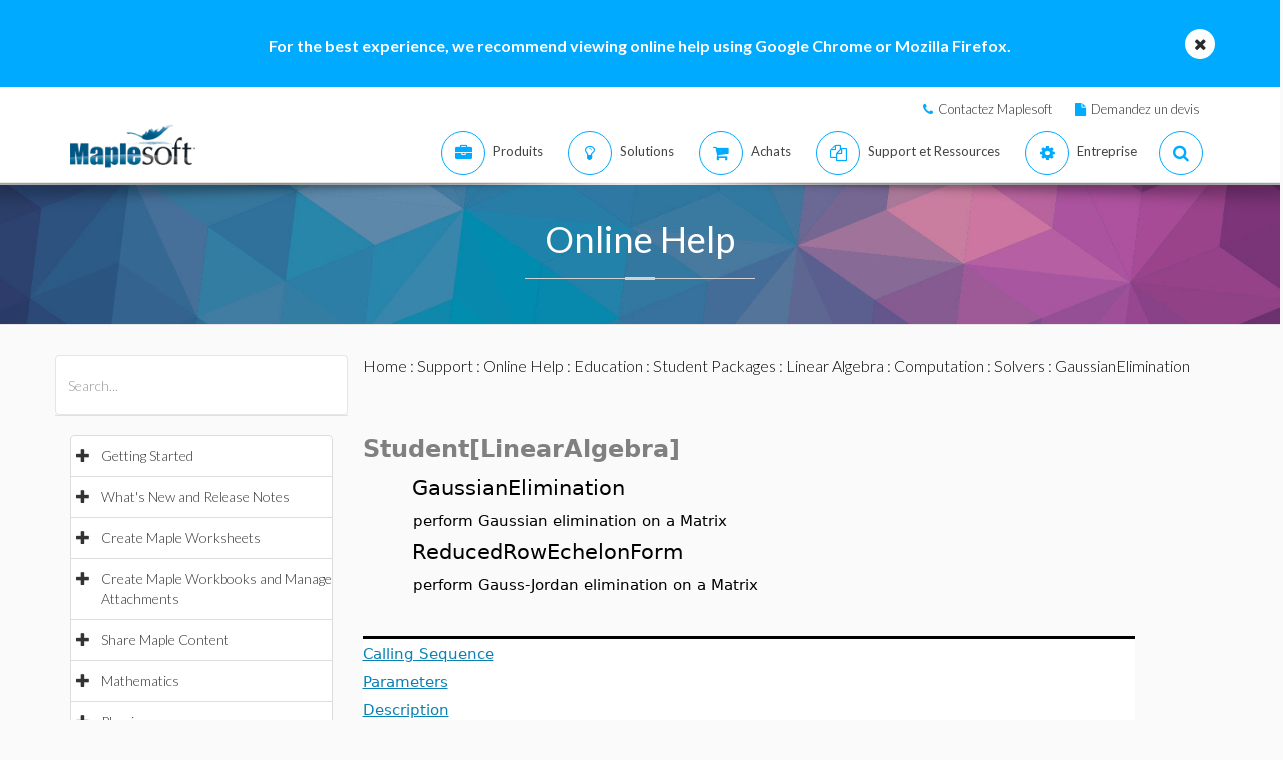

--- FILE ---
content_type: text/plain
request_url: https://c.6sc.co/?m=1
body_size: 1
content:
6suuid=4f18d0172d4f1400d4f57669e302000055130400

--- FILE ---
content_type: text/plain
request_url: https://c.6sc.co/?m=1
body_size: 1
content:
6suuid=4f18d0172d4f1400d4f57669e302000055130400